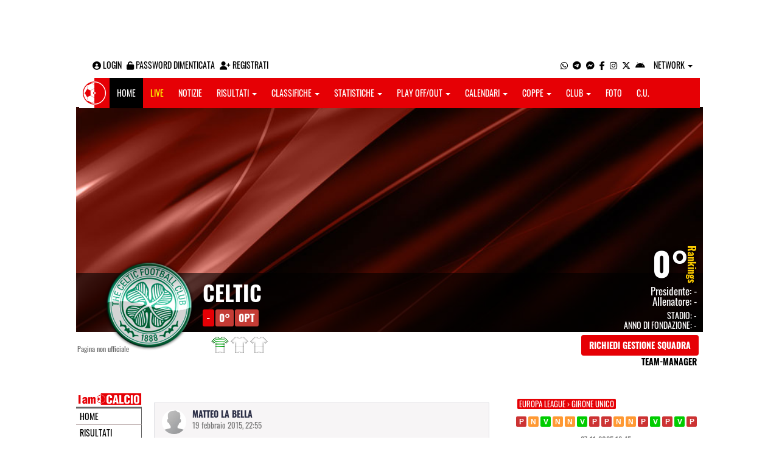

--- FILE ---
content_type: text/html; charset=UTF-8
request_url: https://campobasso.iamcalcio.it/social/squadre/4040/celtic/permalink-65384.html
body_size: 6237
content:
<!DOCTYPE html><html lang="it"><head><script async src="https://www.googletagmanager.com/gtag/js?id=G-7CLCKJ1X36"></script><script src="https://static.iamcalcio.it/engine/js/gtag.js"></script><meta name="theme-color" content="#e60005" /><base href="https://campobasso.iamcalcio.it/" /><meta charset="utf-8" /><meta http-equiv="X-UA-Compatible" content="IE=edge" /><meta name="viewport" content="width=device-width, initial-scale=1.0" /><link rel="manifest" href="manifest.php"><meta http-equiv="refresh" content="300" /><title>Rete diGuidetti in Celtic - Inter - I AM CALCIO CAMPOBASSO</title><meta name="description" content="I am Calcio, social magazine sul mondo del calcio. Classifiche, pronostici e risultati in tempo reale"><meta name="keywords" content="calcio, notizie, social, allenatore, calciatore, preparatore, dirigente, presidente, fotografo, redattore, arbitro, risultati, diretta, live, pronostici, calendario, classifica, supporter, tifoso, mister" /><meta property="fb:app_id" content="554735201273256" /><link href="https://media5.iamcalcio.it/_repository/favicon/campobasso.favicon.ico" rel="icon" type="image/x-icon" /><link rel="apple-touch-icon" href="https://media5.iamcalcio.it/_repository/apple-touch/campobasso.apple-touch.png" /><link rel="alternate" type="application/rss+xml" title="I AM CALCIO CAMPOBASSO" href="https://campobasso.iamcalcio.it/rss/news/" /><style>:root{--main-bg-color: #e60005; --main-font-color: #ffffff;}</style><link href="https://static.iamcalcio.it/engine/assets-cached/iac_9d85bf788898fb9df8e2f2468fcb45c7.css" rel="stylesheet" type="text/css" /><link href="https://static.iamcalcio.it/engine/assets-cached/iac_048305fd096b6d82da9ec967a74c1c33.css" rel="stylesheet" type="text/css" /><script async src="https://www.googletagservices.com/tag/js/gpt.js"></script><script data-ad-client="ca-pub-1271695306484538" async src="https://pagead2.googlesyndication.com/pagead/js/adsbygoogle.js"></script></head><body data-network="101" class="skinned"><a href="#" class="adv-skin-weben" target="_blank">&nbsp;</a><div class="container container-main-wbn"><nav id="topbar"><ul class="pull-left"><li><form class="form-inline" method="post"><div class="form-group"><input name="user" type="text" class="form-control" placeholder="nickname" required></div> <div class="form-group"><input name="pass" type="password" class="form-control" placeholder="password" required></div> <button type="submit" class="btn btn-default"><i class="fa-solid fa-user"></i> Accedi</button></form></li><li><a class="login-button" href="#"><i class="fa-solid fa-user-circle" aria-hidden="true" title="Effettua il login"></i> Login</a></li><li><a href="forgot_password.html"><i class="fa-solid fa-unlock" title="Password dimenticata?"></i> Password dimenticata</a></li><li><a href="registrazione.html"><i class="fa-solid fa-user-plus"></i> Registrati</a></li></ul><ul class="pull-right"><li><a class="socialIcons whatsapp" href="https://api.whatsapp.com/send?phone=3393790993" title="Contatta I AM CALCIO CAMPOBASSO su WhatsApp" target="_blank"><i class="fa-brands fa-whatsapp"></i></a></li><li><a class="socialIcons telegram" href="https://t.me/+393393790993" title="Contatta I AM CALCIO CAMPOBASSO su Telegram"  target="_blank"><i class="fa-brands fa-telegram-plane"></i></a></li><li><a class="socialIcons messenger" href="https://www.messenger.com/t/iamcalcio.cb/" title="Contatta I AM CALCIO CAMPOBASSO su Messenger" target="_blank"><i class="fa-brands fa-facebook-messenger"></i></a></li><li><a class="socialIcons facebook" href="https://www.facebook.com/iamcalcio.cb/" title="Visita I AM CALCIO CAMPOBASSO su Facebook" target="_blank"><i class="fa-brands fa-facebook-f"></i></a></li><li><a class="socialIcons instagram" href="https://www.instagram.com/iamcalcio/" title="Visita I AM CALCIO CAMPOBASSO su Instagram" target="_blank"><i class="fa-brands fa-instagram"></i></a></li><li><a class="socialIcons twitter" href="https://twitter.com/iamcalciocampob" title="Visita I AM CALCIO CAMPOBASSO su Twitter" target="_blank"><i class="fa-brands fa-x-twitter"></i></a></li><li><a href="#" id="download-app-header" class="socialIcons app-android" title="App I AM CALCIO per Android" target="_blank"><i class="fa-brands fa-android"></i></a></li><li class="dropdown networks-list"><a href="#" class="dropdown-toggle" data-toggle="dropdown" role="button" aria-haspopup="true" aria-expanded="false">Network <span class="caret"></span></a><ul class="dropdown-menu"><li class="network-italia"><a href="https://iamcalcio.it">Italia</a></li><li><a href="https://alessandria.iamcalcio.it">Alessandria</a></li><li><a href="https://aosta.iamcalcio.it">Aosta</a></li><li><a href="https://asti.iamcalcio.it">Asti</a></li><li><a href="https://avellino.iamcalcio.it">Avellino</a></li><li><a href="https://bari.iamcalcio.it">Bari</a></li><li><a href="https://bat.iamcalcio.it">Bat</a></li><li><a href="https://benevento.iamcalcio.it">Benevento</a></li><li><a href="https://biella.iamcalcio.it">Biella</a></li><li><a href="https://brindisi.iamcalcio.it">Brindisi</a></li><li><a href="https://campobasso.iamcalcio.it">Campobasso</a></li><li><a href="https://caserta.iamcalcio.it">Caserta</a></li><li><a href="https://catanzaro.iamcalcio.it">Catanzaro</a></li><li><a href="https://cosenza.iamcalcio.it">Cosenza</a></li><li><a href="https://crotone.iamcalcio.it">Crotone</a></li><li><a href="https://cuneo.iamcalcio.it">Cuneo</a></li><li><a href="https://foggia.iamcalcio.it">Foggia</a></li><li><a href="https://isernia.iamcalcio.it">Isernia</a></li><li><a href="https://lecce.iamcalcio.it">Lecce</a></li><li><a href="https://matera.iamcalcio.it">Matera</a></li><li><a href="https://napoli.iamcalcio.it">Napoli</a></li><li><a href="https://novara.iamcalcio.it">Novara</a></li><li><a href="https://potenza.iamcalcio.it">Potenza</a></li><li><a href="https://reggiocalabria.iamcalcio.it">Reggio Calabria</a></li><li><a href="https://salerno.iamcalcio.it">Salerno</a></li><li><a href="https://taranto.iamcalcio.it">Taranto</a></li><li><a href="https://torino.iamcalcio.it">Torino</a></li><li><a href="https://vco.iamcalcio.it">Vco</a></li><li><a href="https://vercelli.iamcalcio.it">Vercelli</a></li><li><a href="https://vibovalentia.iamcalcio.it">Vibo Valentia</a></li></ul></li></ul></nav><nav id="topmenu" class="navbar navbar-default topmenu container navbar-fixed-top"><div><div class="navbar-header"><a class="navbar-brand visible-lg" href="/"><img src="https://media5.iamcalcio.it/logos/brand.png" alt="logo I AM CALCIO Campobasso" title="I AM CALCIO Campobasso" /></a><a class="navbar-brand visible-xs" href="/"><img src="https://media5.iamcalcio.it/logos/logo-navbar_101.png" alt="logo I AM CALCIO Campobasso" title="I AM CALCIO Campobasso" /></a><button type="button" class="navbar-toggle collapsed" data-toggle="collapse" data-target="#bs-example-navbar-collapse-1" aria-expanded="false"><span class="sr-only">Toggle navigation</span><span class="icon-bar"></span><span class="icon-bar"></span><span class="icon-bar"></span></button><ul class="nav navbar-nav pull-right nocollapse onlymobile"><li class="red"><a href="dirette.html">Live</a></li></ul></div><div class="collapse navbar-collapse" id="bs-example-navbar-collapse-1"><ul class="nav navbar-nav"><li id="item_topmenu_home"><a title="Homepage" href="/">Home</a></li><li id="item_topmenu_dirette" class="yellow"><a title="Risultati in tempo reale" href="dirette.html">Live</a></li><li id="item_topmenu_notizie"><a title="Ultime notizie" href="archive/">Notizie</a></li><li id="item_topmenu_risultati"><a title="Risultati" class="dropdown-toggle" data-toggle="dropdown" href="#">Risultati <span class="caret"></span></a><ul class="dropdown-menu multi-level"><li><a title="Risultati Serie A" href="risultati/3/serie-a/">Serie A</a></li><li><a title="Risultati Serie C Girone B" href="risultati/933/serie-c-girone-b/">Serie C Girone B</a></li><li><a title="Risultati Serie D Girone F" href="risultati/25/serie-d-girone-f/">Serie D Girone F</a></li><li><a title="Risultati Eccellenza" href="risultati/384/eccellenza/">Eccellenza</a></li><li><a title="Risultati Promozione" href="risultati/386/promozione/">Promozione</a></li><li class="dropdown-submenu"><a title="Risultati Prima Categoria" href="#" class="dropdown-toggle" data-toggle="dropdown">Prima Categoria</a><ul class="dropdown-menu"><li><a title="Risultati Prima Categoria Girone A" href="risultati/388/1a-categoria-girone-a/">Prima Categoria Girone A</a></li><li><a title="Risultati Prima Categoria Girone B" href="risultati/389/1a-categoria-girone-b/">Prima Categoria Girone B</a></li></ul></li><li class="dropdown-submenu"><a title="Risultati Seconda Categoria" href="#" class="dropdown-toggle" data-toggle="dropdown">Seconda Categoria</a><ul class="dropdown-menu"><li><a title="Risultati Seconda Categoria Girone A" href="risultati/392/2a-categoria-girone-a/">Seconda Categoria Girone A</a></li><li><a title="Risultati Seconda Categoria Girone B" href="risultati/393/2a-categoria-girone-b/">Seconda Categoria Girone B</a></li><li><a title="Risultati Seconda Categoria Girone C" href="risultati/394/2a-categoria-girone-c/">Seconda Categoria Girone C</a></li></ul></li></ul></li><li id="item_topmenu_classifiche"><a title="Classifiche" class="dropdown-toggle" data-toggle="dropdown" href="#">Classifiche <span class="caret"></span></a><ul class="dropdown-menu multi-level"><li><a title="Classifica Serie A" href="classifiche/3/serie-a/">Serie A</a></li><li><a title="Classifica Serie C Girone B" href="classifiche/933/serie-c-girone-b/">Serie C Girone B</a></li><li><a title="Classifica Serie D Girone F" href="classifiche/25/serie-d-girone-f/">Serie D Girone F</a></li><li><a title="Classifica Eccellenza" href="classifiche/384/eccellenza/">Eccellenza</a></li><li><a title="Classifica Promozione" href="classifiche/386/promozione/">Promozione</a></li><li class="dropdown-submenu"><a title="Classifica Prima Categoria" href="#" class="dropdown-toggle" data-toggle="dropdown">Prima Categoria</a><ul class="dropdown-menu"><li><a title="Classifica Prima Categoria Girone A" href="classifiche/388/1a-categoria-girone-a/">Prima Categoria Girone A</a></li><li><a title="Classifica Prima Categoria Girone B" href="classifiche/389/1a-categoria-girone-b/">Prima Categoria Girone B</a></li></ul></li><li class="dropdown-submenu"><a title="Classifica Seconda Categoria" href="#" class="dropdown-toggle" data-toggle="dropdown">Seconda Categoria</a><ul class="dropdown-menu"><li><a title="Classifica Seconda Categoria Girone A" href="classifiche/392/2a-categoria-girone-a/">Seconda Categoria Girone A</a></li><li><a title="Classifica Seconda Categoria Girone B" href="classifiche/393/2a-categoria-girone-b/">Seconda Categoria Girone B</a></li><li><a title="Classifica Seconda Categoria Girone C" href="classifiche/394/2a-categoria-girone-c/">Seconda Categoria Girone C</a></li></ul></li></ul></li><li id="item_topmenu_statistiche"><a title="Statistiche Giocatori" class="dropdown-toggle" data-toggle="dropdown" href="#">Statistiche <span class="caret"></span></a><ul class="dropdown-menu multi-level"><li class="dropdown-submenu"><a title="Marcatori" href="#" class="dropdown-toggle" data-toggle="dropdown">Marcatori</a><ul class="dropdown-menu"><li><a title="Classifica marcatori" href="classifica-marcatori/3/serie-a/">Serie A</a></li></ul></li></ul></li><li id="item_topmenu_playoff_playout"><a title="Play off Play out" class="dropdown-toggle" data-toggle="dropdown" href="#">Play off/out <span class="caret"></span></a><ul class="dropdown-menu multi-level"><li><a title="Play off Play out Serie C" href="serie-c-playoff-playout/1426/">Serie C</a></li><li><a title="Play off Play out Serie D" href="serie-d-playoff-playout/485/">Serie D</a></li><li><a title="Play off Play out Eccellenza Nazionale" href="eccellenza-nazionale-playoff-playout/491/">Eccellenza Nazionale</a></li><li><a title="Play off Play out Eccellenza Molise" href="eccellenza-molise-playoff-playout/602/">Eccellenza Molise</a></li><li><a title="Play off Play out Promozione" href="promozione-playoff-playout/601/">Promozione</a></li><li><a title="Play off Play out Prima Categoria" href="1a-categoria-playoff-playout/605/">Prima Categoria</a></li><li><a title="Play off Play out Seconda Categoria" href="2a-categoria-playoff-playout/606/">Seconda Categoria</a></li></ul></li><li id="item_topmenu_calendari"><a title="Calendari" class="dropdown-toggle" data-toggle="dropdown" href="#">Calendari <span class="caret"></span></a><ul class="dropdown-menu multi-level"><li><a title="Calendario Serie A" href="calendari/3/serie-a/">Serie A</a></li><li><a title="Calendario Serie C Girone B" href="calendari/933/serie-c-girone-b/">Serie C Girone B</a></li><li><a title="Calendario Serie D Girone F" href="calendari/25/serie-d-girone-f/">Serie D Girone F</a></li><li><a title="Calendario Eccellenza" href="calendari/384/eccellenza/">Eccellenza</a></li><li><a title="Calendario Promozione" href="calendari/386/promozione/">Promozione</a></li><li class="menu-item dropdown dropdown-submenu"><a title="Calendario Prima Categoria" href="#" class="dropdown-toggle" data-toggle="dropdown">Prima Categoria</a><ul class="dropdown-menu"><li><a title="Calendario Prima Categoria Girone A" href="calendari/388/1a-categoria-girone-a/">Prima Categoria Girone A</a></li><li><a title="Calendario Prima Categoria Girone B" href="calendari/389/1a-categoria-girone-b/">Prima Categoria Girone B</a></li></ul></li><li class="menu-item dropdown dropdown-submenu"><a title="Calendario Seconda Categoria" href="#" class="dropdown-toggle" data-toggle="dropdown">Seconda Categoria</a><ul class="dropdown-menu"><li><a title="Calendario Seconda Categoria Girone A" href="calendari/392/2a-categoria-girone-a/">Seconda Categoria Girone A</a></li><li><a title="Calendario Seconda Categoria Girone B" href="calendari/393/2a-categoria-girone-b/">Seconda Categoria Girone B</a></li><li><a title="Calendario Seconda Categoria Girone C" href="calendari/394/2a-categoria-girone-c/">Seconda Categoria Girone C</a></li></ul></li></ul></li><li id="item_topmenu_coppe"><a title="Coppe" class="dropdown-toggle" data-toggle="dropdown" href="#">Coppe <span class="caret"></span></a><ul class="dropdown-menu multi-level"><li><a title="Coppa Seconda Categoria" href="2a-categoria-coppe/606/">Seconda Categoria</a></li><li><a title="Coppa Champions League" href="champions-league-coppe/411/">Champions League</a></li><li><a title="Coppa Europa League" href="europa-league-coppe/1148/">Europa League</a></li><li><a title="Coppa Conference League" href="conference-league-coppe/2221/">Conference League</a></li><li><a title="Coppa Qualificazioni Mondiali" href="qualificazioni-mondiali-coppe/1654/">Qualificazioni Mondiali</a></li><li><a title="Coppa Coppa Italia" href="coppa-italia-coppe/493/">Coppa Italia</a></li><li><a title="Coppa Supercoppa Serie C" href="supercoppa-serie-c-coppe/1429/">Supercoppa Serie C</a></li><li><a title="Coppa Coppa Italia Serie C" href="coppa-italia-serie-c-coppe/402/">Coppa Italia Serie C</a></li><li><a title="Coppa Coppa Italia Serie D" href="coppa-italia-serie-d-coppe/523/">Coppa Italia Serie D</a></li><li><a title="Coppa Poule Scudetto Serie D" href="poule-scudetto-serie-d-coppe/590/">Poule Scudetto Serie D</a></li><li><a title="Coppa Coppa Italia Dilettanti" href="coppa-italia-dilettanti-coppe/401/">Coppa Italia Dilettanti</a></li><li><a title="Coppa Coppa Italia Dilettanti Molise" href="coppa-italia-dilettanti-molise-coppe/1857/">Coppa Italia Dilettanti Molise</a></li><li><a title="Coppa Molise Cup Prima Categoria" href="molise-cup-prima-categoria-coppe/2014/">Molise Cup Prima Categoria</a></li><li><a title="Coppa Molise Cup Seconda Categoria" href="molise-cup-seconda-categoria-coppe/2128/">Molise Cup Seconda Categoria</a></li></ul></li><li id="item_topmenu_performance"><a title="Club" class="dropdown-toggle" data-toggle="dropdown" href="#">Club <span class="caret"></span></a><ul class="dropdown-menu multi-level"><li><a title="Performance stagionale" href="performance/101/">Performance stagionale</a></li><li><a title="Top 10 del mese" href="top10/101/10-2025.html">Top 10 del mese</a></li></ul></li><li id="item_topmenu_foto"><a title="Foto" href="archivio-foto.html">Foto</a></li><li id="item_topmenu_comunicati"><a title="Comunicati stampa" href="comunicati/">C.U.</a></li></ul></div></div></nav><header id="socialHeader" class="skinned"><section id="cover"><figure class="cover"><img id="coverPreview" src="https://media5.iamcalcio.it/upload/covers_default/coper_10.jpg" alt=""></figure><div class="clubDetails"><div class="details"><figure class="clubAvatar"><img id="avatarClub" src="https://media5.iamcalcio.it/colors/badges/realsize/popular/Celtic.png" alt=""/></figure><div class="infoClub"><span class="fullname"><a href="social/squadre/4040/celtic/">Celtic</a></span><span class="label">-</span><span class="label important rankings_status">0&deg;</span><span class="label important rankings_status">0pt</span></div><div class="info2Club"><span class="performanceRankings"> <a href="performance/101/2025-2026.html" target="_blank">0&deg;</a><span class="rankingsTitle">Rankings</span></span><span class="role">Presidente: <a href="#">-</a></span><span class="couch">Allenatore: <a href="#">-</a></span><span class="class">Stadio: <a href="#">-</a></span><span class="club">Anno di fondazione: -</span></div></div><div class="certified">Pagina non ufficiale</div><div class="settings"><div><span class="shirts"><img src="https://media5.iamcalcio.it/colors/uniforms/others/t_102.png" alt="" /><img src="https://media5.iamcalcio.it/colors/uniforms/others/default.png" alt="" /><img src="https://media5.iamcalcio.it/colors/uniforms/others/default.png" alt="" /></span></div><div><a href="accedi.html" class="btn">Richiedi gestione squadra</a><span class="listTeamManagerInClub"><span>Team-Manager</span></span></div></div></div></section></header><div class="row bg-white margin-bottom-10"><div class="col-md-12 leaderboard"><div data-tag="BANNER_H1_PUSHBAR" data-network="campobasso" data-ref="div-gpt-ad-1659347325163-0" id="div-gpt-ad-1659347325163-0" data-slot="/4002086/IAM_ITA_970x90" data-square="[[970,90],[970,250]]" data-where="desktop-altre" class="googlepubads"></div></div></div><section id="wrapper"><nav id="mainmenu"><a class="logo_live" href="https://campobasso.iamcalcio.it/" target="_blank"><img width="108" src="https://media5.iamcalcio.it/_repository/loghi/campobasso.logo.png" alt="I AM CALCIO CAMPOBASSO"></a><ul><li><a href="/">Home</a></li><li><a href="risultati/">Risultati</a></li><li><a href="classifiche/">Classifiche</a></li><li><a href="playoff-playout/">Playoff/out</a></li><li><a href="calendari/">Calendari</a></li><li><a href="coppe/">Coppe</a></li><li><a href="dirette.html">Dirette</a></li><li><a href="infinite.html">Cronaca Live</a></li><li><a href="archivio-foto.html">Foto</a></li><li class="active"><a href="social/squadre/4040/celtic/">Bacheca</a></li><li><a href="social/squadre/4040/celtic/rosa.html">Rosa</a></li><li><a href="social/squadre/4040/celtic/staff-tecnico.html">Staff Tecnico</a></li><li><a href="social/squadre/4040/celtic/preparatori.html">Preparatori</a></li><li><a href="social/squadre/4040/celtic/organigramma.html">Organigramma</a></li><li><a href="social/squadre/4040/celtic/dati-societa.html">Dati società</a></li><li><a href="social/squadre/4040/celtic/storia.html">Storia</a></li><li><a href="social/squadre/4040/celtic/calciomercato.html">Calciomercato</a></li></ul></nav><section id="socialWallClub" data-club="4040" data-rel-href="https://campobasso.iamcalcio.it/_inc/"><article><figure><img src="https://static.iamcalcio.it/engine/images//default.m.jpg" alt=""/><figcaption><a href="#" class="userFullName">Matteo La Bella</a><time datetime="2015-02-19">19 Febbraio 2015, 22:55</time></figcaption></figure><span class="minute"> 45&ordm; + 3</span> <span class="half"> del 2° tempo</span>,<strong class="card goal"> <em class="goal"> rete di</em> Guidetti</strong>  in <a href="https://campobasso.iamcalcio.it/diretta-live-tabellino/celtic-inter/118513.html" target="_blank"> Celtic - Inter</a> <aside></aside><footer><section class="comments"></section><form class="inactive" action="https://campobasso.iamcalcio.it/accedi.html" method="post"><textarea class="writeComment" name="writeComment" cols="80" rows="2" style="height: 30px;"></textarea><span class="spanCommentClub"><input type="submit" class="publishCommentClub" name="publishCommentClub" value="commenta" /></span></form></footer></article></section><aside id="layer"><div class="seasons"><a class="sticker" href="social/squadre/4040/celtic/tabellini/6037/girone-unico.html">Europa League &rsaquo; Girone Unico</a></div><div data-tag="BANNER_DX1" data-network="campobasso" data-ref="div-gpt-ad-1552318826227-0" id="div-gpt-ad-1552318826227-0" data-slot="/4002086/IAM_AV_300x250_2" data-square="[300,250]" data-where="desktop-altre" class="googlepubads"></div><div class="trend"><a href="diretta-live-tabellino/borussia-dortmund-celtic/436475.html" title="7:1 (Borussia Dortmund - Celtic) 01.10.2024" class="loser" target="_blank"></a><a href="diretta-live-tabellino/atalanta-celtic/436499.html" title="0:0 (Atalanta - Celtic) 23.10.2024" class="pair" target="_blank"></a><a href="diretta-live-tabellino/celtic-lipsia/436515.html" title="3:1 (Celtic - Lipsia) 05.11.2024" class="winner" target="_blank"></a><a href="diretta-live-tabellino/celtic-club-bruges/436540.html" title="1:1 (Celtic - Club Bruges) 27.11.2024" class="pair" target="_blank"></a><a href="diretta-live-tabellino/dinamo-zagabria-celtic/436544.html" title="0:0 (Dinamo Zagabria - Celtic) 10.12.2024" class="pair" target="_blank"></a><a href="diretta-live-tabellino/celtic-bsc-young-boys/436577.html" title="1:0 (Celtic - BSC Young Boys) 22.01.2025" class="winner" target="_blank"></a><a href="diretta-live-tabellino/aston-villa-celtic/436595.html" title="4:2 (Aston Villa - Celtic) 29.01.2025" class="loser" target="_blank"></a><a href="diretta-live-tabellino/celtic-bayern-monaco/440884.html" title="1:2 (Celtic - Bayern Monaco) 12.02.2025" class="loser" target="_blank"></a><a href="diretta-live-tabellino/bayern-monaco-celtic/440892.html" title="1:1 (Bayern Monaco - Celtic) 18.02.2025" class="pair" target="_blank"></a><a href="diretta-live-tabellino/stella-rossa-celtic/457766.html" title="1:1 (Stella Rossa - Celtic) 24.09.2025" class="pair" target="_blank"></a><a href="diretta-live-tabellino/celtic-sporting-braga/457784.html" title="0:2 (Celtic - Sporting Braga) 02.10.2025" class="loser" target="_blank"></a><a href="diretta-live-tabellino/celtic-sturm-graz/457811.html" title="2:1 (Celtic - Sturm Graz) 23.10.2025" class="winner" target="_blank"></a><a href="diretta-live-tabellino/midtjylland-celtic/457822.html" title="3:1 (Midtjylland - Celtic) 06.11.2025" class="loser" target="_blank"></a><a href="diretta-live-tabellino/feyenoord-celtic/457838.html" title="1:3 (Feyenoord - Celtic) 27.11.2025" class="winner" target="_blank"></a><a href="diretta-live-tabellino/celtic-roma/457869.html" title="0:3 (Celtic - Roma) 11.12.2025" class="loser" target="_blank"></a></div><table class="turn"><tr><td colspan="3" class="kickoff"><span class="date_dmY">27-11-2025</span><span class="date_Hi">18:45</span></td></tr><tr><td class="club clubHome" style="background-image:url(https://media5.iamcalcio.it/colors/uniforms/others/t_240.png)"><a href="#">Feyenoord</a><span></span></td><td class="aside"><a href="diretta-live-tabellino/feyenoord-celtic/457838.html" title="vai al tabellino" target="_blank">1 - 3</a></td><td class="club clubVisitors" style="background-image:url(https://media5.iamcalcio.it/colors/uniforms/others/t_102.png)"><a href="#">Celtic</a><span></span></td></tr><tr><td colspan="3" class="kickoff gray"><span class="date_dmY">11-12-2025</span><span class="date_Hi">21:00</span></td></tr><tr><td class="club clubHome gray" style="background-image:url(https://media5.iamcalcio.it/colors/uniforms/others/t_102.png)"><a href="#">Celtic</a><span></span></td><td class="aside gray"><a href="diretta-live-tabellino/celtic-roma/457869.html" title="vai al tabellino" target="_blank">0 - 3</a></td><td class="club clubVisitors gray" style="background-image:url(https://media5.iamcalcio.it/colors/uniforms/others/t_9016.png)"><a href="#">Roma</a><span></span></td></tr><tr><td colspan="3" class="kickoff"><span class="date_dmY">22-01-2026</span><span class="date_Hi">18:45</span></td></tr><tr><td class="club clubHome" style="background-image:url(https://media5.iamcalcio.it/colors/uniforms/others/t_627.png)"><a href="#">Bologna</a><span></span></td><td class="aside"><a href="diretta-live-tabellino/bologna-celtic/457878.html" title="vai al tabellino" target="_blank"> - </a></td><td class="club clubVisitors" style="background-image:url(https://media5.iamcalcio.it/colors/uniforms/others/t_102.png)"><a href="#">Celtic</a><span></span></td></tr><tr><td colspan="3" class="kickoff gray"><span class="date_dmY">29-01-2026</span><span class="date_Hi">15:00</span></td></tr><tr><td class="club clubHome gray" style="background-image:url(https://media5.iamcalcio.it/colors/uniforms/others/t_102.png)"><a href="#">Celtic</a><span></span></td><td class="aside gray"><a href="diretta-live-tabellino/celtic-utrecht/457896.html" title="vai al tabellino" target="_blank"> - </a></td><td class="club clubVisitors gray" style="background-image:url(https://media5.iamcalcio.it/colors/uniforms/others/t_381.png)"><a href="#">Utrecht</a><span></span></td></tr></table><div data-tag="BANNER_DX2" data-network="campobasso" data-ref="div-gpt-ad-1659435251895-0" id="div-gpt-ad-1659435251895-0" data-slot="/4002086/IAC_ITA_300x250_2" data-square="[300,250]" data-where="desktop-altre" class="googlepubads"></div><section id="playersList"><h2><a href="social/squadre/4040/celtic/rosa.html">Rosa Celtic</a></h2><nav><ul class="goalie"><li><span></span> <a href="scheda-giocatore/hart-joe/2718/">Hart</a></li><li><span></span> <a href="scheda-giocatore/schmeichel-kasper/84817/">Schmeichel</a></li></ul><ul class="defender"><li><span></span> <a href="scheda-giocatore/taylor-greg/84997/">Taylor</a></li><li><span></span> <a href="scheda-giocatore/ralston-anthony/90232/">Ralston</a></li><li><span></span> <a href="scheda-giocatore/carter-vickers-cameron/92885/">Carter-vickers</a></li><li><span></span> <a href="scheda-giocatore/scales-liam/98288/">Scales</a></li></ul><ul class="midfielder"><li><span></span> <a href="scheda-giocatore/mcgregor-callum/53496/">Mcgregor</a></li><li><span></span> <a href="scheda-giocatore/rogic-tom/2275/">Rogic</a></li><li><span></span> <a href="scheda-giocatore/forrest-james/84998/">Forrest</a></li><li><span></span> <a href="scheda-giocatore/turnbull-david/84999/">Turnbull</a></li><li><span></span> <a href="scheda-giocatore/bitton-nir/88067/">Bitton</a></li><li><span></span> <a href="scheda-giocatore/mooy-aaron/92664/">Mooy</a></li><li><span></span> <a href="scheda-giocatore/engels-arne/98290/">Engels</a></li></ul><ul class="attacker"><li><span></span> <a href="scheda-giocatore/ajeti-albian/59601/">Ajeti</a></li><li><span></span> <a href="scheda-giocatore/abada-liel/90202/">Abada</a></li><li><span></span> <a href="scheda-giocatore/maeda-daizen/93043/">Maeda</a></li><li><span></span> <a href="scheda-giocatore/tilio-marco/93032/">Tilio</a></li><li><span></span> <a href="scheda-giocatore/idah-adam/94541/">Idah</a></li></ul><ul class="others"></ul></nav></section><ul id="managers"><li class="title"><a href="social/squadre/4040/celtic/staff-tecnico.html">Staff Tecnico</a></li><li class="title"><a href="social/squadre/4040/celtic/preparatori.html">Preparatori</a></li><li></li><li class="title"><a href="social/squadre/4040/celtic/organigramma.html">Organigramma</a></li></ul><div id="privacyPolicy"><p><a href="#" id="download-app-footer" title="App I AM CALCIO per Android"><img alt="App I AM CALCIO per Android" src="https://static.iamcalcio.it/engine/images/btn_webapp.png" /></a> <a target="_blank" href="https://campobasso.iamcalcio.it/widget-classifiche-risultati-squadre-calcio.html"><img alt="Widget classifiche e risultati" src="https://static.iamcalcio.it/engine/images/btn_widget.png"></a></p><div data-tag="BANNER_DX3" data-network="campobasso" data-ref="div-gpt-ad-1659435272085-0" id="div-gpt-ad-1659435272085-0" data-slot="/4002086/IAC_ITA_300x250_3" data-square="[300,250]" data-where="desktop-altre" class="googlepubads"></div><p><a href="note_legali.html" title="Note legali">Note legali</a> - <a href="privacy.html" title="Privacy">Privacy</a> - <a href="contatti.html" title="Contatti">Contatti</a> - <a href="pubblicita.html" title="Pubblicit&agrave;">Pubblicit&agrave;</a> - <a href="chi_siamo.html" title="Chi siamo">Chi siamo</a> - <a href="segnala-abuso.html" title="Segnala abuso">Segnala abuso</a></p><p>I AM CALCIO è una testata giornalistica quotidiana registrata presso il Tribunale di Benevento con autorizzazione n. 08/13. Iscrizione al ROC n. 17031.</p><p><a href="https://www.mindthelab.it/" title="Mind the Lab" target="_blank">Mind the Lab</a> - P.IVA 01377360621 - Tutti i diritti riservati.</p></div></aside></section></div><script src="https://static.iamcalcio.it/engine/js/jquery.js"></script><script src="https://static.iamcalcio.it/engine/assets-cached/iac_794cce68f74af4ae95d61298c03e02c3.js"></script><script src="https://static.iamcalcio.it/engine/js/bootstrap.min.js?v=20240710.01"></script><script src="https://static.iamcalcio.it/engine/js/club.booking.js?v=20240710.01"></script><script src="https://static.iamcalcio.it/engine/js/social.common.js?v=20240710.01"></script><script src="https://static.iamcalcio.it/engine/js/jquery.textarea.autosize.js?v=20240710.01"></script><script src="https://static.iamcalcio.it/engine/js/social.wall.clubs.js?v=20240710.01"></script><script src="https://static.iamcalcio.it/engine/js/jquery.confirm.js?v=20240710.01"></script><script src="https://static.iamcalcio.it/engine/js/clever.js?v=20240710.01"></script><div data-tag="BANNER_SKIN" data-network="campobasso" data-ref="div-gpt-ad-1655735888450-0" id="div-gpt-ad-1655735888450-0" data-slot="/4002086/IAM_SKIN_1x1" data-square="[1920,1080]" data-where="skin" class="googlepubadsskin"></div></body></html>

--- FILE ---
content_type: text/html; charset=utf-8
request_url: https://www.google.com/recaptcha/api2/aframe
body_size: 268
content:
<!DOCTYPE HTML><html><head><meta http-equiv="content-type" content="text/html; charset=UTF-8"></head><body><script nonce="N0Ifh9BcFVBMX2YJSdR-AA">/** Anti-fraud and anti-abuse applications only. See google.com/recaptcha */ try{var clients={'sodar':'https://pagead2.googlesyndication.com/pagead/sodar?'};window.addEventListener("message",function(a){try{if(a.source===window.parent){var b=JSON.parse(a.data);var c=clients[b['id']];if(c){var d=document.createElement('img');d.src=c+b['params']+'&rc='+(localStorage.getItem("rc::a")?sessionStorage.getItem("rc::b"):"");window.document.body.appendChild(d);sessionStorage.setItem("rc::e",parseInt(sessionStorage.getItem("rc::e")||0)+1);localStorage.setItem("rc::h",'1768786319196');}}}catch(b){}});window.parent.postMessage("_grecaptcha_ready", "*");}catch(b){}</script></body></html>

--- FILE ---
content_type: application/javascript; charset=utf-8
request_url: https://fundingchoicesmessages.google.com/f/AGSKWxUJOdmZWaSA0Nj7cxEfY-7NvXrZyxVy9oRyu_sP7dDJKC50qyBbNYmGyK5EiO0vSRgsGS_vY0zOz3vxKppGNkt8Yi8FCPR2HvVhusPZq6mjOz7P24CQZUVA62SYcUvLbeGtN5cdttwxzyuKz8P1r7ZCAqF93IvFnRkKQGuS4yudi-M7QJnmqTeLJHHZ/_/showadjs./ads/ringtone_/popunderking.-468x60//adhandler.
body_size: -1291
content:
window['575a62e9-28e3-4a66-a277-e3cdebb8a1fe'] = true;